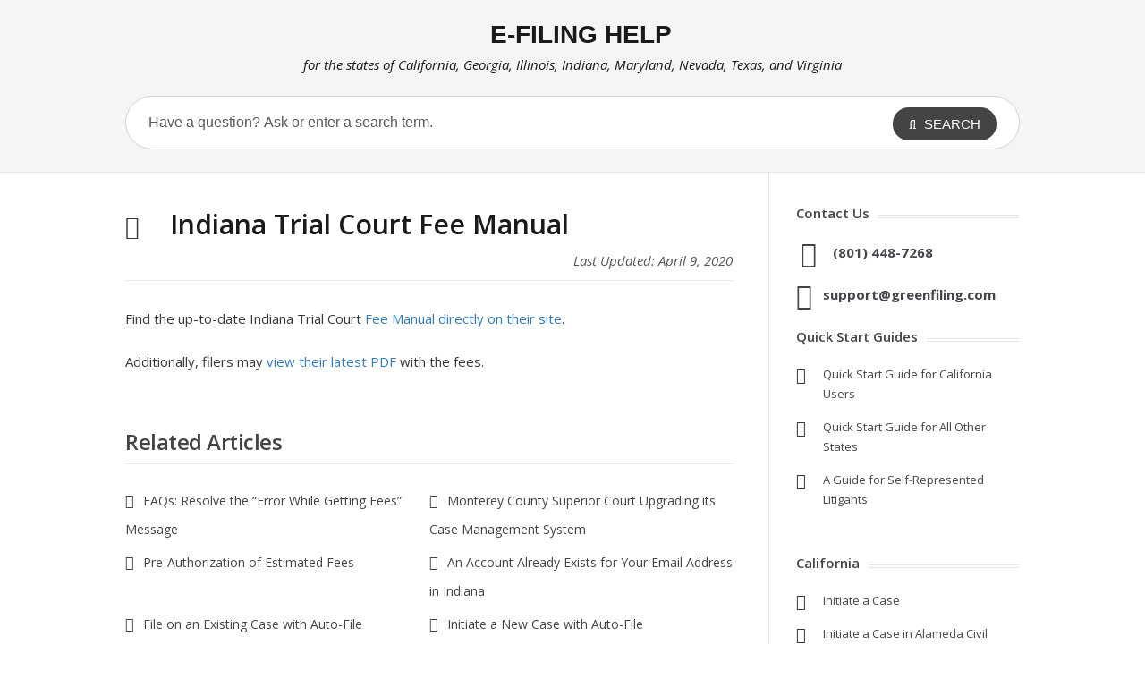

--- FILE ---
content_type: text/html; charset=UTF-8
request_url: http://support.greenfiling.com/electronic-filing/indiana-trial-court-fee-manual/
body_size: 43409
content:
<!DOCTYPE html>
<html lang="en-US">
<head>
<meta http-equiv="X-UA-Compatible" content="IE=Edge"/>
<meta charset="UTF-8" />
<meta name="viewport" content="width=device-width">
<meta name="format-detection" content="telephone=no">
<!--<title></title>-->
    <link href="http://www.efilinghelp.com/wp-content/themes/knowhow2/css/greenfiling.min.css?ver=25.1" rel="stylesheet" type="text/css" />
<link href="http://www.efilinghelp.com/wp-content/themes/knowhow2/css/powered.min.css?ver=25.1" rel="stylesheet" type="text/css" />
<link rel="shortcut icon" href="http://support.greenfiling.com/wp-content/themes/knowhow2/images/favicon.png" /><link href="https://support.greenfiling.com/fontawesome/css/all.min.css" rel="stylesheet" type="text/css" /><meta property="og:image" content="https://www.greenfiling.com/images/fb-share-icon.jpg" />
<meta property="og:title" content="E-Filing Help - Indiana Trial Court Fee Manual" />
<meta property="fb:app_id" content="198032590736116" />
<!--[if gte IE 9]>
  <style type="text/css">
    .gradient {
       filter: none;
    }
  </style>
<![endif]-->
<!-- Global site tag (gtag.js) - Google Analytics --> 
<script async src="https://www.googletagmanager.com/gtag/js?id=G-TNR3TCYPR2"></script> 
<script>
  window.dataLayer = window.dataLayer || [];
  function gtag(){dataLayer.push(arguments);}
  gtag('js', new Date());

  gtag('config', 'G-TNR3TCYPR2');
</script>
<meta name='robots' content='index, follow, max-image-preview:large, max-snippet:-1, max-video-preview:-1' />

	<!-- This site is optimized with the Yoast SEO plugin v26.7 - https://yoast.com/wordpress/plugins/seo/ -->
	<title>Indiana Trial Court Fee Manual / Fee Schedule - E-Filing Help</title>
	<meta name="description" content="Find the up-to-date Indiana Trial Court Fee Manual directly on their site. Additionally, filers may view their latest PDF with the fees." />
	<link rel="canonical" href="https://www.efilinghelp.com/electronic-filing/indiana-trial-court-fee-manual/" />
	<meta property="og:locale" content="en_US" />
	<meta property="og:type" content="article" />
	<meta property="og:title" content="Indiana Trial Court Fee Manual / Fee Schedule - E-Filing Help" />
	<meta property="og:description" content="Find the up-to-date Indiana Trial Court Fee Manual directly on their site. Additionally, filers may view their latest PDF with the fees." />
	<meta property="og:url" content="https://www.efilinghelp.com/electronic-filing/indiana-trial-court-fee-manual/" />
	<meta property="og:site_name" content="E-Filing Help" />
	<meta property="article:published_time" content="2020-04-09T19:46:36+00:00" />
	<meta name="author" content="Chris Haley" />
	<meta name="twitter:card" content="summary_large_image" />
	<meta name="twitter:label1" content="Written by" />
	<meta name="twitter:data1" content="Chris Haley" />
	<script type="application/ld+json" class="yoast-schema-graph">{"@context":"https://schema.org","@graph":[{"@type":"Article","@id":"https://www.efilinghelp.com/electronic-filing/indiana-trial-court-fee-manual/#article","isPartOf":{"@id":"https://www.efilinghelp.com/electronic-filing/indiana-trial-court-fee-manual/"},"author":{"name":"Chris Haley","@id":"https://www.efilinghelp.com/#/schema/person/11404abca300464e3e232cf40cdec639"},"headline":"Indiana Trial Court Fee Manual","datePublished":"2020-04-09T19:46:36+00:00","mainEntityOfPage":{"@id":"https://www.efilinghelp.com/electronic-filing/indiana-trial-court-fee-manual/"},"wordCount":27,"articleSection":["Electronic Filing","Indiana"],"inLanguage":"en-US"},{"@type":"WebPage","@id":"https://www.efilinghelp.com/electronic-filing/indiana-trial-court-fee-manual/","url":"https://www.efilinghelp.com/electronic-filing/indiana-trial-court-fee-manual/","name":"Indiana Trial Court Fee Manual / Fee Schedule - E-Filing Help","isPartOf":{"@id":"https://www.efilinghelp.com/#website"},"datePublished":"2020-04-09T19:46:36+00:00","author":{"@id":"https://www.efilinghelp.com/#/schema/person/11404abca300464e3e232cf40cdec639"},"description":"Find the up-to-date Indiana Trial Court Fee Manual directly on their site. Additionally, filers may view their latest PDF with the fees.","breadcrumb":{"@id":"https://www.efilinghelp.com/electronic-filing/indiana-trial-court-fee-manual/#breadcrumb"},"inLanguage":"en-US","potentialAction":[{"@type":"ReadAction","target":["https://www.efilinghelp.com/electronic-filing/indiana-trial-court-fee-manual/"]}]},{"@type":"BreadcrumbList","@id":"https://www.efilinghelp.com/electronic-filing/indiana-trial-court-fee-manual/#breadcrumb","itemListElement":[{"@type":"ListItem","position":1,"name":"Home","item":"https://www.efilinghelp.com/"},{"@type":"ListItem","position":2,"name":"Indiana Trial Court Fee Manual"}]},{"@type":"WebSite","@id":"https://www.efilinghelp.com/#website","url":"https://www.efilinghelp.com/","name":"E-Filing Help","description":"for the states of California, Illinois, Indiana, Maryland, and Texas","potentialAction":[{"@type":"SearchAction","target":{"@type":"EntryPoint","urlTemplate":"https://www.efilinghelp.com/?s={search_term_string}"},"query-input":{"@type":"PropertyValueSpecification","valueRequired":true,"valueName":"search_term_string"}}],"inLanguage":"en-US"},{"@type":"Person","@id":"https://www.efilinghelp.com/#/schema/person/11404abca300464e3e232cf40cdec639","name":"Chris Haley","image":{"@type":"ImageObject","inLanguage":"en-US","@id":"https://www.efilinghelp.com/#/schema/person/image/","url":"https://secure.gravatar.com/avatar/e397d484ea942fee67e65844c292b67d416295708b81966ef1975b8bf967620c?s=96&d=mm&r=g","contentUrl":"https://secure.gravatar.com/avatar/e397d484ea942fee67e65844c292b67d416295708b81966ef1975b8bf967620c?s=96&d=mm&r=g","caption":"Chris Haley"}}]}</script>
	<!-- / Yoast SEO plugin. -->


<link rel='dns-prefetch' href='//www.efilinghelp.com' />
<link rel='dns-prefetch' href='//fonts.googleapis.com' />
<link rel="alternate" type="application/rss+xml" title="E-Filing Help &raquo; Feed" href="http://support.greenfiling.com/feed/" />
<link rel="alternate" title="oEmbed (JSON)" type="application/json+oembed" href="http://support.greenfiling.com/wp-json/oembed/1.0/embed?url=http%3A%2F%2Fsupport.greenfiling.com%2Felectronic-filing%2Findiana-trial-court-fee-manual%2F" />
<link rel="alternate" title="oEmbed (XML)" type="text/xml+oembed" href="http://support.greenfiling.com/wp-json/oembed/1.0/embed?url=http%3A%2F%2Fsupport.greenfiling.com%2Felectronic-filing%2Findiana-trial-court-fee-manual%2F&#038;format=xml" />
<style id='wp-img-auto-sizes-contain-inline-css' type='text/css'>
img:is([sizes=auto i],[sizes^="auto," i]){contain-intrinsic-size:3000px 1500px}
/*# sourceURL=wp-img-auto-sizes-contain-inline-css */
</style>
<style id='wp-emoji-styles-inline-css' type='text/css'>

	img.wp-smiley, img.emoji {
		display: inline !important;
		border: none !important;
		box-shadow: none !important;
		height: 1em !important;
		width: 1em !important;
		margin: 0 0.07em !important;
		vertical-align: -0.1em !important;
		background: none !important;
		padding: 0 !important;
	}
/*# sourceURL=wp-emoji-styles-inline-css */
</style>
<style id='wp-block-library-inline-css' type='text/css'>
:root{--wp-block-synced-color:#7a00df;--wp-block-synced-color--rgb:122,0,223;--wp-bound-block-color:var(--wp-block-synced-color);--wp-editor-canvas-background:#ddd;--wp-admin-theme-color:#007cba;--wp-admin-theme-color--rgb:0,124,186;--wp-admin-theme-color-darker-10:#006ba1;--wp-admin-theme-color-darker-10--rgb:0,107,160.5;--wp-admin-theme-color-darker-20:#005a87;--wp-admin-theme-color-darker-20--rgb:0,90,135;--wp-admin-border-width-focus:2px}@media (min-resolution:192dpi){:root{--wp-admin-border-width-focus:1.5px}}.wp-element-button{cursor:pointer}:root .has-very-light-gray-background-color{background-color:#eee}:root .has-very-dark-gray-background-color{background-color:#313131}:root .has-very-light-gray-color{color:#eee}:root .has-very-dark-gray-color{color:#313131}:root .has-vivid-green-cyan-to-vivid-cyan-blue-gradient-background{background:linear-gradient(135deg,#00d084,#0693e3)}:root .has-purple-crush-gradient-background{background:linear-gradient(135deg,#34e2e4,#4721fb 50%,#ab1dfe)}:root .has-hazy-dawn-gradient-background{background:linear-gradient(135deg,#faaca8,#dad0ec)}:root .has-subdued-olive-gradient-background{background:linear-gradient(135deg,#fafae1,#67a671)}:root .has-atomic-cream-gradient-background{background:linear-gradient(135deg,#fdd79a,#004a59)}:root .has-nightshade-gradient-background{background:linear-gradient(135deg,#330968,#31cdcf)}:root .has-midnight-gradient-background{background:linear-gradient(135deg,#020381,#2874fc)}:root{--wp--preset--font-size--normal:16px;--wp--preset--font-size--huge:42px}.has-regular-font-size{font-size:1em}.has-larger-font-size{font-size:2.625em}.has-normal-font-size{font-size:var(--wp--preset--font-size--normal)}.has-huge-font-size{font-size:var(--wp--preset--font-size--huge)}.has-text-align-center{text-align:center}.has-text-align-left{text-align:left}.has-text-align-right{text-align:right}.has-fit-text{white-space:nowrap!important}#end-resizable-editor-section{display:none}.aligncenter{clear:both}.items-justified-left{justify-content:flex-start}.items-justified-center{justify-content:center}.items-justified-right{justify-content:flex-end}.items-justified-space-between{justify-content:space-between}.screen-reader-text{border:0;clip-path:inset(50%);height:1px;margin:-1px;overflow:hidden;padding:0;position:absolute;width:1px;word-wrap:normal!important}.screen-reader-text:focus{background-color:#ddd;clip-path:none;color:#444;display:block;font-size:1em;height:auto;left:5px;line-height:normal;padding:15px 23px 14px;text-decoration:none;top:5px;width:auto;z-index:100000}html :where(.has-border-color){border-style:solid}html :where([style*=border-top-color]){border-top-style:solid}html :where([style*=border-right-color]){border-right-style:solid}html :where([style*=border-bottom-color]){border-bottom-style:solid}html :where([style*=border-left-color]){border-left-style:solid}html :where([style*=border-width]){border-style:solid}html :where([style*=border-top-width]){border-top-style:solid}html :where([style*=border-right-width]){border-right-style:solid}html :where([style*=border-bottom-width]){border-bottom-style:solid}html :where([style*=border-left-width]){border-left-style:solid}html :where(img[class*=wp-image-]){height:auto;max-width:100%}:where(figure){margin:0 0 1em}html :where(.is-position-sticky){--wp-admin--admin-bar--position-offset:var(--wp-admin--admin-bar--height,0px)}@media screen and (max-width:600px){html :where(.is-position-sticky){--wp-admin--admin-bar--position-offset:0px}}

/*# sourceURL=wp-block-library-inline-css */
</style><style id='global-styles-inline-css' type='text/css'>
:root{--wp--preset--aspect-ratio--square: 1;--wp--preset--aspect-ratio--4-3: 4/3;--wp--preset--aspect-ratio--3-4: 3/4;--wp--preset--aspect-ratio--3-2: 3/2;--wp--preset--aspect-ratio--2-3: 2/3;--wp--preset--aspect-ratio--16-9: 16/9;--wp--preset--aspect-ratio--9-16: 9/16;--wp--preset--color--black: #000000;--wp--preset--color--cyan-bluish-gray: #abb8c3;--wp--preset--color--white: #ffffff;--wp--preset--color--pale-pink: #f78da7;--wp--preset--color--vivid-red: #cf2e2e;--wp--preset--color--luminous-vivid-orange: #ff6900;--wp--preset--color--luminous-vivid-amber: #fcb900;--wp--preset--color--light-green-cyan: #7bdcb5;--wp--preset--color--vivid-green-cyan: #00d084;--wp--preset--color--pale-cyan-blue: #8ed1fc;--wp--preset--color--vivid-cyan-blue: #0693e3;--wp--preset--color--vivid-purple: #9b51e0;--wp--preset--gradient--vivid-cyan-blue-to-vivid-purple: linear-gradient(135deg,rgb(6,147,227) 0%,rgb(155,81,224) 100%);--wp--preset--gradient--light-green-cyan-to-vivid-green-cyan: linear-gradient(135deg,rgb(122,220,180) 0%,rgb(0,208,130) 100%);--wp--preset--gradient--luminous-vivid-amber-to-luminous-vivid-orange: linear-gradient(135deg,rgb(252,185,0) 0%,rgb(255,105,0) 100%);--wp--preset--gradient--luminous-vivid-orange-to-vivid-red: linear-gradient(135deg,rgb(255,105,0) 0%,rgb(207,46,46) 100%);--wp--preset--gradient--very-light-gray-to-cyan-bluish-gray: linear-gradient(135deg,rgb(238,238,238) 0%,rgb(169,184,195) 100%);--wp--preset--gradient--cool-to-warm-spectrum: linear-gradient(135deg,rgb(74,234,220) 0%,rgb(151,120,209) 20%,rgb(207,42,186) 40%,rgb(238,44,130) 60%,rgb(251,105,98) 80%,rgb(254,248,76) 100%);--wp--preset--gradient--blush-light-purple: linear-gradient(135deg,rgb(255,206,236) 0%,rgb(152,150,240) 100%);--wp--preset--gradient--blush-bordeaux: linear-gradient(135deg,rgb(254,205,165) 0%,rgb(254,45,45) 50%,rgb(107,0,62) 100%);--wp--preset--gradient--luminous-dusk: linear-gradient(135deg,rgb(255,203,112) 0%,rgb(199,81,192) 50%,rgb(65,88,208) 100%);--wp--preset--gradient--pale-ocean: linear-gradient(135deg,rgb(255,245,203) 0%,rgb(182,227,212) 50%,rgb(51,167,181) 100%);--wp--preset--gradient--electric-grass: linear-gradient(135deg,rgb(202,248,128) 0%,rgb(113,206,126) 100%);--wp--preset--gradient--midnight: linear-gradient(135deg,rgb(2,3,129) 0%,rgb(40,116,252) 100%);--wp--preset--font-size--small: 13px;--wp--preset--font-size--medium: 20px;--wp--preset--font-size--large: 36px;--wp--preset--font-size--x-large: 42px;--wp--preset--spacing--20: 0.44rem;--wp--preset--spacing--30: 0.67rem;--wp--preset--spacing--40: 1rem;--wp--preset--spacing--50: 1.5rem;--wp--preset--spacing--60: 2.25rem;--wp--preset--spacing--70: 3.38rem;--wp--preset--spacing--80: 5.06rem;--wp--preset--shadow--natural: 6px 6px 9px rgba(0, 0, 0, 0.2);--wp--preset--shadow--deep: 12px 12px 50px rgba(0, 0, 0, 0.4);--wp--preset--shadow--sharp: 6px 6px 0px rgba(0, 0, 0, 0.2);--wp--preset--shadow--outlined: 6px 6px 0px -3px rgb(255, 255, 255), 6px 6px rgb(0, 0, 0);--wp--preset--shadow--crisp: 6px 6px 0px rgb(0, 0, 0);}:where(.is-layout-flex){gap: 0.5em;}:where(.is-layout-grid){gap: 0.5em;}body .is-layout-flex{display: flex;}.is-layout-flex{flex-wrap: wrap;align-items: center;}.is-layout-flex > :is(*, div){margin: 0;}body .is-layout-grid{display: grid;}.is-layout-grid > :is(*, div){margin: 0;}:where(.wp-block-columns.is-layout-flex){gap: 2em;}:where(.wp-block-columns.is-layout-grid){gap: 2em;}:where(.wp-block-post-template.is-layout-flex){gap: 1.25em;}:where(.wp-block-post-template.is-layout-grid){gap: 1.25em;}.has-black-color{color: var(--wp--preset--color--black) !important;}.has-cyan-bluish-gray-color{color: var(--wp--preset--color--cyan-bluish-gray) !important;}.has-white-color{color: var(--wp--preset--color--white) !important;}.has-pale-pink-color{color: var(--wp--preset--color--pale-pink) !important;}.has-vivid-red-color{color: var(--wp--preset--color--vivid-red) !important;}.has-luminous-vivid-orange-color{color: var(--wp--preset--color--luminous-vivid-orange) !important;}.has-luminous-vivid-amber-color{color: var(--wp--preset--color--luminous-vivid-amber) !important;}.has-light-green-cyan-color{color: var(--wp--preset--color--light-green-cyan) !important;}.has-vivid-green-cyan-color{color: var(--wp--preset--color--vivid-green-cyan) !important;}.has-pale-cyan-blue-color{color: var(--wp--preset--color--pale-cyan-blue) !important;}.has-vivid-cyan-blue-color{color: var(--wp--preset--color--vivid-cyan-blue) !important;}.has-vivid-purple-color{color: var(--wp--preset--color--vivid-purple) !important;}.has-black-background-color{background-color: var(--wp--preset--color--black) !important;}.has-cyan-bluish-gray-background-color{background-color: var(--wp--preset--color--cyan-bluish-gray) !important;}.has-white-background-color{background-color: var(--wp--preset--color--white) !important;}.has-pale-pink-background-color{background-color: var(--wp--preset--color--pale-pink) !important;}.has-vivid-red-background-color{background-color: var(--wp--preset--color--vivid-red) !important;}.has-luminous-vivid-orange-background-color{background-color: var(--wp--preset--color--luminous-vivid-orange) !important;}.has-luminous-vivid-amber-background-color{background-color: var(--wp--preset--color--luminous-vivid-amber) !important;}.has-light-green-cyan-background-color{background-color: var(--wp--preset--color--light-green-cyan) !important;}.has-vivid-green-cyan-background-color{background-color: var(--wp--preset--color--vivid-green-cyan) !important;}.has-pale-cyan-blue-background-color{background-color: var(--wp--preset--color--pale-cyan-blue) !important;}.has-vivid-cyan-blue-background-color{background-color: var(--wp--preset--color--vivid-cyan-blue) !important;}.has-vivid-purple-background-color{background-color: var(--wp--preset--color--vivid-purple) !important;}.has-black-border-color{border-color: var(--wp--preset--color--black) !important;}.has-cyan-bluish-gray-border-color{border-color: var(--wp--preset--color--cyan-bluish-gray) !important;}.has-white-border-color{border-color: var(--wp--preset--color--white) !important;}.has-pale-pink-border-color{border-color: var(--wp--preset--color--pale-pink) !important;}.has-vivid-red-border-color{border-color: var(--wp--preset--color--vivid-red) !important;}.has-luminous-vivid-orange-border-color{border-color: var(--wp--preset--color--luminous-vivid-orange) !important;}.has-luminous-vivid-amber-border-color{border-color: var(--wp--preset--color--luminous-vivid-amber) !important;}.has-light-green-cyan-border-color{border-color: var(--wp--preset--color--light-green-cyan) !important;}.has-vivid-green-cyan-border-color{border-color: var(--wp--preset--color--vivid-green-cyan) !important;}.has-pale-cyan-blue-border-color{border-color: var(--wp--preset--color--pale-cyan-blue) !important;}.has-vivid-cyan-blue-border-color{border-color: var(--wp--preset--color--vivid-cyan-blue) !important;}.has-vivid-purple-border-color{border-color: var(--wp--preset--color--vivid-purple) !important;}.has-vivid-cyan-blue-to-vivid-purple-gradient-background{background: var(--wp--preset--gradient--vivid-cyan-blue-to-vivid-purple) !important;}.has-light-green-cyan-to-vivid-green-cyan-gradient-background{background: var(--wp--preset--gradient--light-green-cyan-to-vivid-green-cyan) !important;}.has-luminous-vivid-amber-to-luminous-vivid-orange-gradient-background{background: var(--wp--preset--gradient--luminous-vivid-amber-to-luminous-vivid-orange) !important;}.has-luminous-vivid-orange-to-vivid-red-gradient-background{background: var(--wp--preset--gradient--luminous-vivid-orange-to-vivid-red) !important;}.has-very-light-gray-to-cyan-bluish-gray-gradient-background{background: var(--wp--preset--gradient--very-light-gray-to-cyan-bluish-gray) !important;}.has-cool-to-warm-spectrum-gradient-background{background: var(--wp--preset--gradient--cool-to-warm-spectrum) !important;}.has-blush-light-purple-gradient-background{background: var(--wp--preset--gradient--blush-light-purple) !important;}.has-blush-bordeaux-gradient-background{background: var(--wp--preset--gradient--blush-bordeaux) !important;}.has-luminous-dusk-gradient-background{background: var(--wp--preset--gradient--luminous-dusk) !important;}.has-pale-ocean-gradient-background{background: var(--wp--preset--gradient--pale-ocean) !important;}.has-electric-grass-gradient-background{background: var(--wp--preset--gradient--electric-grass) !important;}.has-midnight-gradient-background{background: var(--wp--preset--gradient--midnight) !important;}.has-small-font-size{font-size: var(--wp--preset--font-size--small) !important;}.has-medium-font-size{font-size: var(--wp--preset--font-size--medium) !important;}.has-large-font-size{font-size: var(--wp--preset--font-size--large) !important;}.has-x-large-font-size{font-size: var(--wp--preset--font-size--x-large) !important;}
/*# sourceURL=global-styles-inline-css */
</style>

<style id='classic-theme-styles-inline-css' type='text/css'>
/*! This file is auto-generated */
.wp-block-button__link{color:#fff;background-color:#32373c;border-radius:9999px;box-shadow:none;text-decoration:none;padding:calc(.667em + 2px) calc(1.333em + 2px);font-size:1.125em}.wp-block-file__button{background:#32373c;color:#fff;text-decoration:none}
/*# sourceURL=/wp-includes/css/classic-themes.min.css */
</style>
<link rel='stylesheet' id='ht_toc-style-css-css' href='http://www.efilinghelp.com/wp-content/plugins/heroic-table-of-contents/dist/blocks.style.build.css?ver=1767802025' type='text/css' media='all' />
<link rel='stylesheet' id='shortcodes-css-css' href='http://www.efilinghelp.com/wp-content/plugins/knowhow-tools/shortcodes//shortcodes.css?ver=6.9' type='text/css' media='all' />
<link rel='stylesheet' id='theme-style-css' href='http://www.efilinghelp.com/wp-content/themes/knowhow2/style.min.css?ver=25.4' type='text/css' media='all' />
<style id='theme-style-inline-css' type='text/css'>
 
				/* Links */
				a, 
				a:visited { color:#336c9d; }
				a:hover, 
				.widget a:hover,
				#primary-nav ul a:hover,
				#footer-nav a:hover,
				#breadcrumbs a:hover { color:#55799e; }
				
				/* Theme Color */
				#commentform #submit, 
				.st_faq h2.active .action, 
				.widget_categories ul span, 
				.pagination .current, 
				.tags a, 
				.page-links span,
				#comments .comment-meta .author-badge,
				input[type="reset"],
				input[type="submit"],
				input[type="button"] { background: #444444; }
				#live-search #searchsubmit, input[type="submit"] { background-color: #444444; }
				.tags a:before { border-color: transparent #444444 transparent transparent; }

				
				
				
/*# sourceURL=theme-style-inline-css */
</style>
<link rel='stylesheet' id='theme-font-css' href='http://fonts.googleapis.com/css?family=Open+Sans:400,400italic,600,700&#038;subset=latin,latin-ext' type='text/css' media='all' />
<link rel='stylesheet' id='font-awesome-css' href='https://support.greenfiling.com/wp-content/themes/knowhow2/css/font-awesome.min.css?ver=6.9' type='text/css' media='all' />
<link rel='stylesheet' id='fancybox-css' href='http://www.efilinghelp.com/wp-content/plugins/easy-fancybox/fancybox/1.5.4/jquery.fancybox.min.css?ver=6.9' type='text/css' media='screen' />
<style id='fancybox-inline-css' type='text/css'>
#fancybox-outer{background:#ffffff}#fancybox-content{background:#ffffff;border-color:#ffffff;color:#000000;}#fancybox-title,#fancybox-title-float-main{color:#fff}
/*# sourceURL=fancybox-inline-css */
</style>
<script type="text/javascript" src="http://www.efilinghelp.com/wp-includes/js/jquery/jquery.min.js?ver=3.7.1" id="jquery-core-js"></script>
<script type="text/javascript" src="http://www.efilinghelp.com/wp-includes/js/jquery/jquery-migrate.min.js?ver=3.4.1" id="jquery-migrate-js"></script>
<link rel="https://api.w.org/" href="http://support.greenfiling.com/wp-json/" /><link rel="alternate" title="JSON" type="application/json" href="http://support.greenfiling.com/wp-json/wp/v2/posts/2877" /><link rel="EditURI" type="application/rsd+xml" title="RSD" href="http://support.greenfiling.com/xmlrpc.php?rsd" />
<meta name="generator" content="WordPress 6.9" />
<link rel='shortlink' href='http://support.greenfiling.com/?p=2877' />
<!--[if lt IE 9]><script src="http://www.efilinghelp.com/wp-content/themes/knowhow2/js/html5.js"></script><![endif]--><!--[if (gte IE 6)&(lte IE 8)]><script src="http://www.efilinghelp.com/wp-content/themes/knowhow2/js/selectivizr-min.js"></script><![endif]--></head>
<body class="wp-singular post-template-default single single-post postid-2877 single-format-standard wp-embed-responsive wp-theme-knowhow2">

<!-- #site-container -->
<div id="site-container" class="clearfix">
    
   <!-- #header -->
<div id="header-background">
	<div class="container">
		<h1 class="siteTITLE"><a href="http://support.greenfiling.com"><strong>E-FILING HELP</strong></a></h1>		<div class="header-subtitle">for the states of California, Georgia, Illinois, Indiana, Maryland, Nevada, Texas, and Virginia</div>
	</div>
</div><!-- /header-bg -->
<!-- /#header --> 
<!-- #live-search -->
<div id="live-search">
  <div class="ht-container">
    <div id="search-wrap">
      <form role="search" method="get" id="searchform" class="clearfix" action="http://support.greenfiling.com/">
        <input type="text" onfocus="if (this.value == 'Have a question? Ask or enter a search term.') {this.value = '';}" onblur="if (this.value == '')  {this.value = 'Have a question? Ask or enter a search term.';}" value="Have a question? Ask or enter a search term." name="s" id="s" autocapitalize="off" autocorrect="off" autocomplete="off" />
        <i class="live-search-loading fa fa-spinner fa-spin"></i>
        <button type="submit" id="searchsubmit"> <i class='fa fa-search'></i><span>
        Search        </span> </button>
      </form>
    </div>
  </div>
</div>
<!-- /#live-search --> 



<!-- #primary -->
<div id="primary" class="sidebar-right clearfix"> 
  <!-- .ht-container -->
  <div class="ht-container">

    <!-- #content -->
    <section id="content" role="main">
    <!-- #page-header -->
    <div id="page-header" class="clearfix">
      <h1>
        Indiana Trial Court Fee Manual      </h1>
            <div class="lastUpdate">Last Updated: April 9, 2020</div>
        </div>
    <!-- /#page-header -->

      
      
                
        

         
        <article id="post-2877" class="clearfix post-2877 post type-post status-publish format-standard hentry category-electronic-filing category-indiana">
          
         <!-- .entry-header -->
         <header class="entry-header">
          
                              
       </header>
       <!-- /.entry-header -->
       
       
       <div class="entry-content">
        <p>Find the up-to-date Indiana Trial Court <a href="https://www.in.gov/judiciary/iocs/3227.htm" target="_blank" rel="noopener noreferrer">Fee Manual directly on their site</a>.</p>
<p>Additionally, filers may <a href="https://www.in.gov/judiciary/iocs/files/courtmgmt-pubs-trial-court-fee-manual.pdf" target="_blank" rel="noopener noreferrer">view their latest PDF</a> with the fees.</p>
              </div>
      
            
    </article>

       
               
       <section id="related-posts" class="clearfix">
           <h3 id="related-posts-title">Related Articles</h3>
           <ul class="clearfix">              
              <li class="standard">
                <h4 class="entry-title"><a href="http://support.greenfiling.com/electronic-filing/faqs-resolve-the-error-while-getting-fees-message/" rel="bookmark" title="FAQs: Resolve the &#8220;Error While Getting Fees&#8221; Message">FAQs: Resolve the &#8220;Error While Getting Fees&#8221; Message</a></h4>
            </li>

                      
              <li class="standard">
                <h4 class="entry-title"><a href="http://support.greenfiling.com/electronic-filing/monterey-county-superior-court-upgrading-its-case-management-system/" rel="bookmark" title="Monterey County Superior Court Upgrading its Case Management System">Monterey County Superior Court Upgrading its Case Management System</a></h4>
            </li>

                      
              <li class="standard">
                <h4 class="entry-title"><a href="http://support.greenfiling.com/electronic-filing/pre-authorization-of-estimated-fees/" rel="bookmark" title="Pre-Authorization of Estimated Fees">Pre-Authorization of Estimated Fees</a></h4>
            </li>

                      
              <li class="standard">
                <h4 class="entry-title"><a href="http://support.greenfiling.com/indiana/an-account-already-exists-for-your-email-address-in-indiana/" rel="bookmark" title="An Account Already Exists for Your Email Address in Indiana">An Account Already Exists for Your Email Address in Indiana</a></h4>
            </li>

                      
              <li class="standard">
                <h4 class="entry-title"><a href="http://support.greenfiling.com/electronic-filing/file-on-an-existing-case-with-autofile/" rel="bookmark" title="File on an Existing Case with Auto-File">File on an Existing Case with Auto-File</a></h4>
            </li>

                      
              <li class="standard">
                <h4 class="entry-title"><a href="http://support.greenfiling.com/electronic-filing/initiate-a-new-case-with-autofile/" rel="bookmark" title="Initiate a New Case with Auto-File">Initiate a New Case with Auto-File</a></h4>
            </li>

            </ul></section>
      


</section>
<!-- #content -->

    <!-- #sidebar -->
  <aside id="sidebar" role="complementary">
    <div id="text-2" class="widget widget_text clearfix"><h4 class="widget-title"><span>Contact Us</span></h4>			<div class="textwidget"><div id="contact-box">
<div class="phone"><a href="tel:8014487268">(801) 448-7268</a></div>
<div class="email"><a href="mailto:support@greenfiling.com" target="_blank">support@greenfiling.com</a></div>
</div>
		</div><div id="text-9" class="widget widget_text clearfix"><h4 class="widget-title"><span>Quick Start Guides</span></h4>			<div class="textwidget"><div id="st_articles_widget" class="widget st_articles_widget clearfix" style="margin-bottom:0px !important;">
<ul class="clearfix" style="margin-bottom:15px;">
<li class="clearfix format-standard"><a href="https://www.efilinghelp.com/wp-content/uploads/2025/04/California-Quick-Start-Guide-2024.pdf" target="_blank">Quick Start Guide for California Users</a></li>
<li class="clearfix format-standard"><a href="https://www.efilinghelp.com/wp-content/uploads/2025/04/Tyler-Courts-Quick-Start-2024.pdf" target="_blank">Quick Start Guide for All Other States</a></li>
<li class="clearfix format-standard"><a href="/electronic-filing/prose-self-litigant-efiling-guide/">A Guide for Self-Represented Litigants</a></li>
</ul>
</div>
</div>
		</div><div id="text-3" class="widget widget_text clearfix"><h4 class="widget-title"><span>California</span></h4>			<div class="textwidget"><div id="st_articles_widget" class="widget st_articles_widget clearfix" style="margin-bottom:0px !important;">
<ul class="clearfix" style="margin-bottom:15px;">
<li class="clearfix format-standard"><a href="/electronic-filing/initiate-a-new-case-in-the-odyssey-efileca-superior-courts/">Initiate a Case</a></li>
<li class="clearfix format-standard"><a href="/electronic-filing/initiate-a-new-case-in-the-alameda-california-superior-civil-courts/">Initiate a Case in Alameda Civil</a></li>
<li class="clearfix format-standard"><a href="/electronic-filing/initiate-a-new-case-in-los-angeles-civil-court/">Initiate a Case in Los Angeles Civil</a></li>
<li class="clearfix format-standard"><a href="/electronic-filing/initiate-a-new-case-in-the-riverside-california-superior-courts/">Initiate a Case in Riverside Civil</a></li>
<li class="clearfix format-standard"><a href="/electronic-filing/file-on-an-existing-case-in-odyssey-efileca-superior-courts/">File on an Existing Case</a></li>
<li class="clearfix format-standard"><a href="/electronic-filing/file-on-an-existing-case-in-the-alameda-california-superior-civil-courts/">File on an Existing Case in Alameda Civil</a></li>
<li class="clearfix format-standard"><a href="/electronic-filing/file-on-an-existing-case-in-los-angeles-civil-court/">File on an Existing Case in Los Angeles Civil</a></li>
<li class="clearfix format-standard"><a href="/electronic-filing/file-on-an-existing-case-in-los-angeles-civil-court/">File on an Existing Case in Riverside Civil</a></li>
<li class="clearfix format-standard"><a href="/california/california-small-claims-faqs/">Small Claims FAQs</a></li>
</ul>
</div>
</div>
		</div><div id="text-5" class="widget widget_text clearfix"><h4 class="widget-title"><span>Illinois</span></h4>			<div class="textwidget"><div id="st_articles_widget" class="widget st_articles_widget clearfix" style="margin-bottom:0px !important;">
<ul class="clearfix" style="margin-bottom:15px;">
<li class="clearfix format-standard"><a href="/illinois/initiate-a-new-case-in-the-state-of-illinois/">Initiate a Case</a></li>
<li class="clearfix format-standard"><a href="/illinois/cook-county/initiate-a-new-case-in-cook-county-illinois/">Initiate a Case in Cook County</a></li>
<li class="clearfix format-standard"><a href="/illinois/file-on-an-existing-case-in-the-state-of-illinois/">File on an Existing Case</a></li>
<li class="clearfix format-standard"><a href="/illinois/cook-county/file-on-an-existing-case-in-cook-county-illinois/">File on an Existing Case in Cook County</a></li>
</ul>
</div>
</div>
		</div><div id="text-6" class="widget widget_text clearfix"><h4 class="widget-title"><span>Indiana</span></h4>			<div class="textwidget"><div id="st_articles_widget" class="widget st_articles_widget clearfix" style="margin-bottom:0px !important;">
<ul class="clearfix" style="margin-bottom:15px;">
<li class="clearfix format-standard"><a href="/indiana/initiate-a-new-case-in-the-state-of-indiana/">Initiate a Case</a></li>
<li class="clearfix format-standard"><a href="/indiana/file-on-an-existing-case-in-the-state-of-indiana/">File on an Existing Case</a></li>
</ul>
</div>
</div>
		</div><div id="text-8" class="widget widget_text clearfix"><h4 class="widget-title"><span>Texas</span></h4>			<div class="textwidget"><div id="st_articles_widget" class="widget st_articles_widget clearfix" style="margin-bottom:0px !important;">
<ul class="clearfix" style="margin-bottom:15px;">
<li class="clearfix format-standard"><a href="/texas/initiate-a-new-case-in-the-state-of-texas/">Initiate a Case</a></li>
<li class="clearfix format-standard"><a href="/texas/file-on-an-existing-case-in-the-state-of-texas/">File on an Existing Case</a></li>
</ul>
</div>
</div>
		</div>    <!-- #sidebar -->
  </aside>
  
</div>
<!-- .ht-container -->
</div>
<!-- /#primary -->


<!-- #site-footer -->
<footer id="footer-background" class="clearfix" role="contentinfo">
Copyright &copy; 2009-2026 Green Filing LLC. All rights reserved. <a href="http://support.greenfiling.com/accessibility-statement/" target="_blank">Accessibility Statement</a>
</footer> 
<!-- /#site-footer -->

<!-- /#site-container -->
</div>

<script type="speculationrules">
{"prefetch":[{"source":"document","where":{"and":[{"href_matches":"/*"},{"not":{"href_matches":["/wp-*.php","/wp-admin/*","/wp-content/uploads/*","/wp-content/*","/wp-content/plugins/*","/wp-content/themes/knowhow2/*","/*\\?(.+)"]}},{"not":{"selector_matches":"a[rel~=\"nofollow\"]"}},{"not":{"selector_matches":".no-prefetch, .no-prefetch a"}}]},"eagerness":"conservative"}]}
</script>
	<script type="text/javascript">
	jQuery(document).ready(function() {
	jQuery('#live-search #s').liveSearch({url: 'http://support.greenfiling.com/index.php?ajax=1&s='});
	});
	</script>
<script type="text/javascript" src="http://www.efilinghelp.com/wp-content/plugins/heroic-table-of-contents/dist/script.min.js?ver=1767802025" id="ht_toc-script-js-js"></script>
<script type="text/javascript" src="http://www.efilinghelp.com/wp-content/plugins/knowhow-tools/shortcodes//shortcodes.min.js?ver=6.9" id="shortcodes-js-js"></script>
<script type="text/javascript" src="http://www.efilinghelp.com/wp-content/themes/knowhow2/js/functions.min.js?ver=6.9" id="st_theme_custom-js"></script>
<script type="text/javascript" src="http://www.efilinghelp.com/wp-content/plugins/easy-fancybox/vendor/purify.min.js?ver=6.9" id="fancybox-purify-js"></script>
<script type="text/javascript" id="jquery-fancybox-js-extra">
/* <![CDATA[ */
var efb_i18n = {"close":"Close","next":"Next","prev":"Previous","startSlideshow":"Start slideshow","toggleSize":"Toggle size"};
//# sourceURL=jquery-fancybox-js-extra
/* ]]> */
</script>
<script type="text/javascript" src="http://www.efilinghelp.com/wp-content/plugins/easy-fancybox/fancybox/1.5.4/jquery.fancybox.min.js?ver=6.9" id="jquery-fancybox-js"></script>
<script type="text/javascript" id="jquery-fancybox-js-after">
/* <![CDATA[ */
var fb_timeout, fb_opts={'autoScale':true,'showCloseButton':true,'width':560,'height':340,'margin':20,'pixelRatio':'false','padding':10,'centerOnScroll':false,'enableEscapeButton':true,'speedIn':300,'speedOut':300,'overlayShow':true,'hideOnOverlayClick':true,'overlayColor':'#000','overlayOpacity':0.6,'minViewportWidth':320,'minVpHeight':320,'disableCoreLightbox':'true','enableBlockControls':'true','fancybox_openBlockControls':'true' };
if(typeof easy_fancybox_handler==='undefined'){
var easy_fancybox_handler=function(){
jQuery([".nolightbox","a.wp-block-file__button","a.pin-it-button","a[href*='pinterest.com\/pin\/create']","a[href*='facebook.com\/share']","a[href*='twitter.com\/share']"].join(',')).addClass('nofancybox');
jQuery('a.fancybox-close').on('click',function(e){e.preventDefault();jQuery.fancybox.close()});
/* IMG */
						var unlinkedImageBlocks=jQuery(".wp-block-image > img:not(.nofancybox,figure.nofancybox>img)");
						unlinkedImageBlocks.wrap(function() {
							var href = jQuery( this ).attr( "src" );
							return "<a href='" + href + "'></a>";
						});
var fb_IMG_select=jQuery('a[href*=".jpg" i]:not(.nofancybox,li.nofancybox>a,figure.nofancybox>a),area[href*=".jpg" i]:not(.nofancybox),a[href*=".png" i]:not(.nofancybox,li.nofancybox>a,figure.nofancybox>a),area[href*=".png" i]:not(.nofancybox),a[href*=".webp" i]:not(.nofancybox,li.nofancybox>a,figure.nofancybox>a),area[href*=".webp" i]:not(.nofancybox),a[href*=".jpeg" i]:not(.nofancybox,li.nofancybox>a,figure.nofancybox>a),area[href*=".jpeg" i]:not(.nofancybox)');
fb_IMG_select.addClass('fancybox image');
var fb_IMG_sections=jQuery('.gallery,.wp-block-gallery,.tiled-gallery,.wp-block-jetpack-tiled-gallery,.ngg-galleryoverview,.ngg-imagebrowser,.nextgen_pro_blog_gallery,.nextgen_pro_film,.nextgen_pro_horizontal_filmstrip,.ngg-pro-masonry-wrapper,.ngg-pro-mosaic-container,.nextgen_pro_sidescroll,.nextgen_pro_slideshow,.nextgen_pro_thumbnail_grid,.tiled-gallery');
fb_IMG_sections.each(function(){jQuery(this).find(fb_IMG_select).attr('rel','gallery-'+fb_IMG_sections.index(this));});
jQuery('a.fancybox,area.fancybox,.fancybox>a').each(function(){jQuery(this).fancybox(jQuery.extend(true,{},fb_opts,{'transition':'elastic','transitionIn':'elastic','transitionOut':'elastic','opacity':false,'hideOnContentClick':false,'titleShow':true,'titlePosition':'over','titleFromAlt':true,'showNavArrows':true,'enableKeyboardNav':true,'cyclic':false,'mouseWheel':'true','changeSpeed':250,'changeFade':300}))});
};};
jQuery(easy_fancybox_handler);jQuery(document).on('post-load',easy_fancybox_handler);

//# sourceURL=jquery-fancybox-js-after
/* ]]> */
</script>
<script type="text/javascript" src="http://www.efilinghelp.com/wp-content/plugins/easy-fancybox/vendor/jquery.easing.min.js?ver=1.4.1" id="jquery-easing-js"></script>
<script type="text/javascript" src="http://www.efilinghelp.com/wp-content/plugins/easy-fancybox/vendor/jquery.mousewheel.min.js?ver=3.1.13" id="jquery-mousewheel-js"></script>
<script type="text/javascript" src="http://www.efilinghelp.com/wp-content/themes/knowhow2/js/jquery.livesearch.min.js?ver=6.9" id="st_live_search-js"></script>
<script id="wp-emoji-settings" type="application/json">
{"baseUrl":"https://s.w.org/images/core/emoji/17.0.2/72x72/","ext":".png","svgUrl":"https://s.w.org/images/core/emoji/17.0.2/svg/","svgExt":".svg","source":{"concatemoji":"http://support.greenfiling.com/wp-includes/js/wp-emoji-release.min.js?ver=6.9"}}
</script>
<script type="module">
/* <![CDATA[ */
/*! This file is auto-generated */
const a=JSON.parse(document.getElementById("wp-emoji-settings").textContent),o=(window._wpemojiSettings=a,"wpEmojiSettingsSupports"),s=["flag","emoji"];function i(e){try{var t={supportTests:e,timestamp:(new Date).valueOf()};sessionStorage.setItem(o,JSON.stringify(t))}catch(e){}}function c(e,t,n){e.clearRect(0,0,e.canvas.width,e.canvas.height),e.fillText(t,0,0);t=new Uint32Array(e.getImageData(0,0,e.canvas.width,e.canvas.height).data);e.clearRect(0,0,e.canvas.width,e.canvas.height),e.fillText(n,0,0);const a=new Uint32Array(e.getImageData(0,0,e.canvas.width,e.canvas.height).data);return t.every((e,t)=>e===a[t])}function p(e,t){e.clearRect(0,0,e.canvas.width,e.canvas.height),e.fillText(t,0,0);var n=e.getImageData(16,16,1,1);for(let e=0;e<n.data.length;e++)if(0!==n.data[e])return!1;return!0}function u(e,t,n,a){switch(t){case"flag":return n(e,"\ud83c\udff3\ufe0f\u200d\u26a7\ufe0f","\ud83c\udff3\ufe0f\u200b\u26a7\ufe0f")?!1:!n(e,"\ud83c\udde8\ud83c\uddf6","\ud83c\udde8\u200b\ud83c\uddf6")&&!n(e,"\ud83c\udff4\udb40\udc67\udb40\udc62\udb40\udc65\udb40\udc6e\udb40\udc67\udb40\udc7f","\ud83c\udff4\u200b\udb40\udc67\u200b\udb40\udc62\u200b\udb40\udc65\u200b\udb40\udc6e\u200b\udb40\udc67\u200b\udb40\udc7f");case"emoji":return!a(e,"\ud83e\u1fac8")}return!1}function f(e,t,n,a){let r;const o=(r="undefined"!=typeof WorkerGlobalScope&&self instanceof WorkerGlobalScope?new OffscreenCanvas(300,150):document.createElement("canvas")).getContext("2d",{willReadFrequently:!0}),s=(o.textBaseline="top",o.font="600 32px Arial",{});return e.forEach(e=>{s[e]=t(o,e,n,a)}),s}function r(e){var t=document.createElement("script");t.src=e,t.defer=!0,document.head.appendChild(t)}a.supports={everything:!0,everythingExceptFlag:!0},new Promise(t=>{let n=function(){try{var e=JSON.parse(sessionStorage.getItem(o));if("object"==typeof e&&"number"==typeof e.timestamp&&(new Date).valueOf()<e.timestamp+604800&&"object"==typeof e.supportTests)return e.supportTests}catch(e){}return null}();if(!n){if("undefined"!=typeof Worker&&"undefined"!=typeof OffscreenCanvas&&"undefined"!=typeof URL&&URL.createObjectURL&&"undefined"!=typeof Blob)try{var e="postMessage("+f.toString()+"("+[JSON.stringify(s),u.toString(),c.toString(),p.toString()].join(",")+"));",a=new Blob([e],{type:"text/javascript"});const r=new Worker(URL.createObjectURL(a),{name:"wpTestEmojiSupports"});return void(r.onmessage=e=>{i(n=e.data),r.terminate(),t(n)})}catch(e){}i(n=f(s,u,c,p))}t(n)}).then(e=>{for(const n in e)a.supports[n]=e[n],a.supports.everything=a.supports.everything&&a.supports[n],"flag"!==n&&(a.supports.everythingExceptFlag=a.supports.everythingExceptFlag&&a.supports[n]);var t;a.supports.everythingExceptFlag=a.supports.everythingExceptFlag&&!a.supports.flag,a.supports.everything||((t=a.source||{}).concatemoji?r(t.concatemoji):t.wpemoji&&t.twemoji&&(r(t.twemoji),r(t.wpemoji)))});
//# sourceURL=http://support.greenfiling.com/wp-includes/js/wp-emoji-loader.min.js
/* ]]> */
</script>
<div class="olarkwidget" role="presentation" tabindex="0">
 <!-- begin intercom code -->
<script>
  window.intercomSettings = {
    api_base: "https://api-iam.intercom.io",
    app_id: "ow00tsdm",
    name: null, // Full name
    user_id: null, // a UUID for your user
    email: null, // the email for your user
    created_at: "" // Signup date as a Unix timestamp
  };
</script>

<script>
// We pre-filled your app ID in the widget URL: 'https://widget.intercom.io/widget/ow00tsdm'
(function(){var w=window;var ic=w.Intercom;if(typeof ic==="function"){ic('reattach_activator');ic('update',w.intercomSettings);}else{var d=document;var i=function(){i.c(arguments);};i.q=[];i.c=function(args){i.q.push(args);};w.Intercom=i;var l=function(){var s=d.createElement('script');s.type='text/javascript';s.async=true;s.src='https://widget.intercom.io/widget/ow00tsdm';var x=d.getElementsByTagName('script')[0];x.parentNode.insertBefore(s,x);};if(document.readyState==='complete'){l();}else if(w.attachEvent){w.attachEvent('onload',l);}else{w.addEventListener('load',l,false);}}})();
</script>
<!-- end intercom code -->
</div>
</body>
</html>

--- FILE ---
content_type: text/css
request_url: http://www.efilinghelp.com/wp-content/themes/knowhow2/css/powered.min.css?ver=25.1
body_size: 1263
content:
#header-background{background:#f5f5f5;text-align:left;padding:27px 25px 1px;color:#1a1a1a}h1.siteTITLE{font-weight:300;font-family:"Trade Gothic","Helvetica Neue",Helvetica,Arial,sans-serif;font-size:1rem;padding-left:24px;text-align:center}h1.siteTITLE strong{font-weight:700;font-size:1.75rem}h1.siteTITLE a,h1.siteTITLE a:hover{color:#1a1a1a;text-decoration:none;padding-right:6px}.logo{display:block;margin:0 auto 18px;border:none!important}#live-search{border-top:none!important;padding:10px 25px 25px!important}a{color:#444}a:hover{color:#777!important}a img{border:1px solid #ddd;-moz-border-radius:3px;-webkit-border-radius:3px;-khtml-border-radius:3px;border-radius:3px;display:inline-block;padding:3px;vertical-align:middle}li img{margin:5px 0 20px}.tags a::before{border-color:transparent #444 transparent transparent}#commentform #submit,#comments .comment-meta cite span,.pagination .current,.st_custom_cat_widget ul span,.st_faq h2.active .action,.tags a,input#searchsubmit{background-color:#444!important}input:hover#searchsubmit{background-color:#777!important}#footer-background{background:#f5f5f5;border-top:1px solid #e8e8e8;padding:25px;text-align:center;font-size:13px}

--- FILE ---
content_type: application/javascript
request_url: http://www.efilinghelp.com/wp-content/themes/knowhow2/js/functions.min.js?ver=6.9
body_size: 3439
content:
!function(s){s.fn.superfish=function(a){var i=s.fn.superfish,e=i.c,n=s(['<span class="',e.arrowClass,'"></span>'].join("")),t=function(){var a=s(this),i=r(a);clearTimeout(i.sfTimer),a.showSuperfishUl().siblings().hideSuperfishUl()},o=function(){var a=s(this),e=r(a),n=i.op;clearTimeout(e.sfTimer),e.sfTimer=setTimeout((function(){n.retainPath=s.inArray(a[0],n.$path)>-1,a.hideSuperfishUl(),n.$path.length&&a.parents(["li.",n.hoverClass].join("")).length<1&&t.call(n.$path)}),n.delay)},r=function(s){var a=s.parents(["ul.",e.menuClass,":first"].join(""))[0];return i.op=i.o[a.serial],a};return this.each((function(){var r=this.serial=i.o.length,l=s.extend({},i.defaults,a);l.$path=s("li."+l.pathClass,this).slice(0,l.pathLevels).each((function(){s(this).addClass([l.hoverClass,e.bcClass].join(" ")).filter("li:has(ul)").removeClass(l.pathClass)})),i.o[r]=i.op=l,s("li:has(ul)",this)[s.fn.hoverIntent&&!l.disableHI?"hoverIntent":"hover"](t,o).each((function(){l.autoArrows&&function(s){s.addClass(e.anchorClass).append(n.clone())}(s(">a:first-child",this))})).not("."+e.bcClass).hideSuperfishUl();var h=s("a",this);h.each((function(s){var a=h.eq(s).parents("li");h.eq(s).focus((function(){t.call(a)})).blur((function(){o.call(a)}))})),l.onInit.call(this)})).each((function(){var a=[e.menuClass];!i.op.dropShadows||s.browser.msie&&s.browser.version<7||a.push(e.shadowClass),s(this).addClass(a.join(" "))}))};var a=s.fn.superfish;a.o=[],a.op={},a.IE7fix=function(){var i=a.op;s.browser.msie&&s.browser.version>6&&i.dropShadows&&null!=i.animation.opacity&&this.toggleClass(a.c.shadowClass+"-off")},a.c={bcClass:"sf-breadcrumb",menuClass:"sf-js-enabled",anchorClass:"sf-with-ul",arrowClass:"sf-sub-indicator",shadowClass:"sf-shadow"},a.defaults={hoverClass:"sfHover",pathClass:"overideThisToUse",pathLevels:1,delay:800,animation:{opacity:"show"},speed:"normal",autoArrows:!0,dropShadows:!0,disableHI:!1,onInit:function(){},onBeforeShow:function(){},onShow:function(){},onHide:function(){}},s.fn.extend({hideSuperfishUl:function(){var i=a.op,e=!0===i.retainPath?i.$path:"";i.retainPath=!1;var n=s(["li.",i.hoverClass].join(""),this).add(this).not(e).removeClass(i.hoverClass).find(">ul").hide().css("visibility","hidden");return i.onHide.call(n),this},showSuperfishUl:function(){var s=a.op,i=(a.c.shadowClass,this.addClass(s.hoverClass).find(">ul:hidden").css("visibility","visible"));return a.IE7fix.call(i),s.onBeforeShow.call(i),i.animate(s.animation,s.speed,(function(){a.IE7fix.call(i),s.onShow.call(i)})),this}})}(jQuery),jQuery(document).ready((function(s){s().superfish&&s("#primary-nav ul.sf-menu").superfish({delay:200,animation:{opacity:"show",height:"show"},speed:"fast",dropShadows:!1,disableHI:!1}),s((function(){s("#primary-nav-mobile .menu-toggle").click((function(){return s("#primary-nav-mobile ul").slideToggle("slow",(function(){})),!1}))})),s(".post-type-archive-st_faq .st_faq .entry-content").hide(),s(".post-type-archive-st_faq .st_faq .entry-title").click((function(){return s(this).toggleClass("active").next().slideToggle("slow"),!1}));var a={"&":"&amp;","<":"&lt;",">":"&gt;",'"':"&quot;","'":"&#39;","/":"&#x2F;"};String.prototype.escapeHTML=function(){return String(this).replace(/[&<>"'\/]/g,(function(s){return a[s]}))},s("a[href='"+window.location.hash.escapeHTML()+"']").parent(".post-type-archive-st_faq .st_faq .entry-title").click()}));